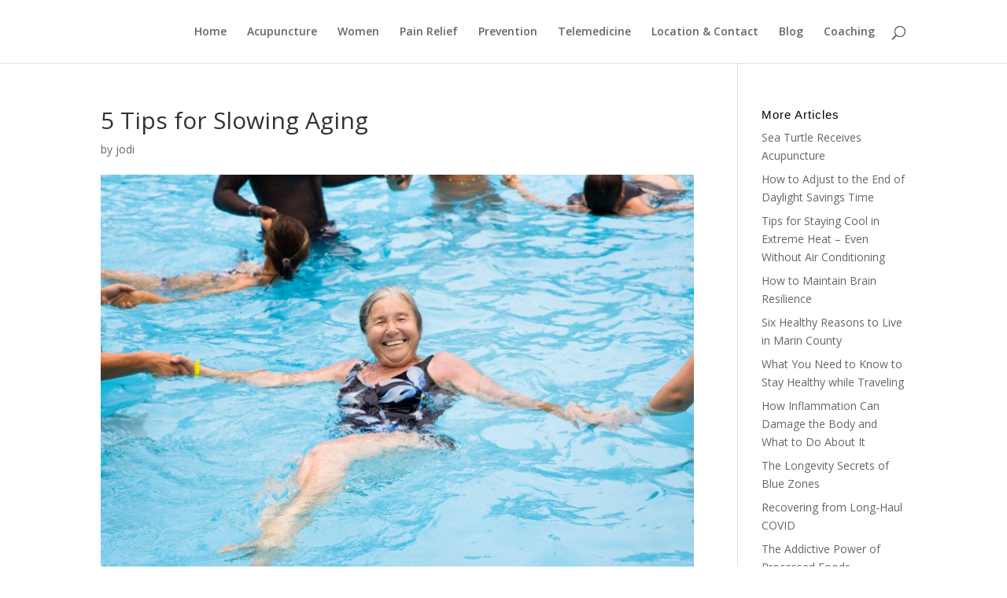

--- FILE ---
content_type: text/html; charset=UTF-8
request_url: https://jodiweitz.com/5-tips-for-slowing-aging/
body_size: 16607
content:
<!DOCTYPE html>
<html lang="en-US">
<head>
	<meta charset="UTF-8" />
<meta http-equiv="X-UA-Compatible" content="IE=edge">
	<link rel="pingback" href="https://jodiweitz.com/xmlrpc.php" />

	<script type="text/javascript">
		document.documentElement.className = 'js';
	</script>

	<meta name='robots' content='index, follow, max-image-preview:large, max-snippet:-1, max-video-preview:-1' />
	<style>img:is([sizes="auto" i], [sizes^="auto," i]) { contain-intrinsic-size: 3000px 1500px }</style>
	
	<!-- This site is optimized with the Yoast SEO plugin v26.7 - https://yoast.com/wordpress/plugins/seo/ -->
	<title>5 Tips for Slowing Aging - Jodi Weitz Acupuncture</title>
	<link rel="canonical" href="https://jodiweitz.com/5-tips-for-slowing-aging/" />
	<meta property="og:locale" content="en_US" />
	<meta property="og:type" content="article" />
	<meta property="og:title" content="5 Tips for Slowing Aging - Jodi Weitz Acupuncture" />
	<meta property="og:description" content="Aging is always challenging in any society. The body and mind change in different ways that may not always be comfortable. We move more with more caution and may tire more easily. But there are ways to counteract aging. Here are five ways that you can slow aging and make the later years in life [&hellip;]" />
	<meta property="og:url" content="https://jodiweitz.com/5-tips-for-slowing-aging/" />
	<meta property="og:site_name" content="Jodi Weitz Acupuncture" />
	<meta property="article:published_time" content="2019-02-01T11:45:26+00:00" />
	<meta property="article:modified_time" content="2020-03-09T18:00:10+00:00" />
	<meta property="og:image" content="https://jodiweitz.com/wp-content/uploads/2019/05/Senior-in-water.jpg" />
	<meta property="og:image:width" content="758" />
	<meta property="og:image:height" content="633" />
	<meta property="og:image:type" content="image/jpeg" />
	<meta name="author" content="jodi" />
	<meta name="twitter:label1" content="Written by" />
	<meta name="twitter:data1" content="jodi" />
	<meta name="twitter:label2" content="Est. reading time" />
	<meta name="twitter:data2" content="5 minutes" />
	<script type="application/ld+json" class="yoast-schema-graph">{"@context":"https://schema.org","@graph":[{"@type":"Article","@id":"https://jodiweitz.com/5-tips-for-slowing-aging/#article","isPartOf":{"@id":"https://jodiweitz.com/5-tips-for-slowing-aging/"},"author":{"name":"jodi","@id":"https://jodiweitz.com/#/schema/person/02034f1bd1c9e48a0ad06d0b5f494824"},"headline":"5 Tips for Slowing Aging","datePublished":"2019-02-01T11:45:26+00:00","dateModified":"2020-03-09T18:00:10+00:00","mainEntityOfPage":{"@id":"https://jodiweitz.com/5-tips-for-slowing-aging/"},"wordCount":912,"image":{"@id":"https://jodiweitz.com/5-tips-for-slowing-aging/#primaryimage"},"thumbnailUrl":"https://jodiweitz.com/wp-content/uploads/2019/05/Senior-in-water.jpg","keywords":["anti-aging","health","slowing aging","staying young"],"articleSection":["Alternative Medicine","Health Tips"],"inLanguage":"en-US"},{"@type":"WebPage","@id":"https://jodiweitz.com/5-tips-for-slowing-aging/","url":"https://jodiweitz.com/5-tips-for-slowing-aging/","name":"5 Tips for Slowing Aging - Jodi Weitz Acupuncture","isPartOf":{"@id":"https://jodiweitz.com/#website"},"primaryImageOfPage":{"@id":"https://jodiweitz.com/5-tips-for-slowing-aging/#primaryimage"},"image":{"@id":"https://jodiweitz.com/5-tips-for-slowing-aging/#primaryimage"},"thumbnailUrl":"https://jodiweitz.com/wp-content/uploads/2019/05/Senior-in-water.jpg","datePublished":"2019-02-01T11:45:26+00:00","dateModified":"2020-03-09T18:00:10+00:00","author":{"@id":"https://jodiweitz.com/#/schema/person/02034f1bd1c9e48a0ad06d0b5f494824"},"breadcrumb":{"@id":"https://jodiweitz.com/5-tips-for-slowing-aging/#breadcrumb"},"inLanguage":"en-US","potentialAction":[{"@type":"ReadAction","target":["https://jodiweitz.com/5-tips-for-slowing-aging/"]}]},{"@type":"ImageObject","inLanguage":"en-US","@id":"https://jodiweitz.com/5-tips-for-slowing-aging/#primaryimage","url":"https://jodiweitz.com/wp-content/uploads/2019/05/Senior-in-water.jpg","contentUrl":"https://jodiweitz.com/wp-content/uploads/2019/05/Senior-in-water.jpg","width":758,"height":633},{"@type":"BreadcrumbList","@id":"https://jodiweitz.com/5-tips-for-slowing-aging/#breadcrumb","itemListElement":[{"@type":"ListItem","position":1,"name":"Home","item":"https://jodiweitz.com/"},{"@type":"ListItem","position":2,"name":"5 Tips for Slowing Aging"}]},{"@type":"WebSite","@id":"https://jodiweitz.com/#website","url":"https://jodiweitz.com/","name":"Jodi Weitz Acupuncture","description":"A Modern Approach to Ancient Chinese Medicine","potentialAction":[{"@type":"SearchAction","target":{"@type":"EntryPoint","urlTemplate":"https://jodiweitz.com/?s={search_term_string}"},"query-input":{"@type":"PropertyValueSpecification","valueRequired":true,"valueName":"search_term_string"}}],"inLanguage":"en-US"},{"@type":"Person","@id":"https://jodiweitz.com/#/schema/person/02034f1bd1c9e48a0ad06d0b5f494824","name":"jodi","image":{"@type":"ImageObject","inLanguage":"en-US","@id":"https://jodiweitz.com/#/schema/person/image/","url":"https://secure.gravatar.com/avatar/4eba4aeb369b35287e1587b5c5216480?s=96&d=blank&r=g","contentUrl":"https://secure.gravatar.com/avatar/4eba4aeb369b35287e1587b5c5216480?s=96&d=blank&r=g","caption":"jodi"},"sameAs":["https://jodiweitz.com"],"url":"https://jodiweitz.com/author/jodi/"}]}</script>
	<!-- / Yoast SEO plugin. -->


<link rel='dns-prefetch' href='//fonts.googleapis.com' />
<link rel="alternate" type="application/rss+xml" title="Jodi Weitz Acupuncture &raquo; Feed" href="https://jodiweitz.com/feed/" />
		<!-- This site uses the Google Analytics by MonsterInsights plugin v9.11.1 - Using Analytics tracking - https://www.monsterinsights.com/ -->
							<script src="//www.googletagmanager.com/gtag/js?id=G-SW7DCGF72G"  data-cfasync="false" data-wpfc-render="false" type="text/javascript" async></script>
			<script data-cfasync="false" data-wpfc-render="false" type="text/javascript">
				var mi_version = '9.11.1';
				var mi_track_user = true;
				var mi_no_track_reason = '';
								var MonsterInsightsDefaultLocations = {"page_location":"https:\/\/jodiweitz.com\/5-tips-for-slowing-aging\/"};
								if ( typeof MonsterInsightsPrivacyGuardFilter === 'function' ) {
					var MonsterInsightsLocations = (typeof MonsterInsightsExcludeQuery === 'object') ? MonsterInsightsPrivacyGuardFilter( MonsterInsightsExcludeQuery ) : MonsterInsightsPrivacyGuardFilter( MonsterInsightsDefaultLocations );
				} else {
					var MonsterInsightsLocations = (typeof MonsterInsightsExcludeQuery === 'object') ? MonsterInsightsExcludeQuery : MonsterInsightsDefaultLocations;
				}

								var disableStrs = [
										'ga-disable-G-SW7DCGF72G',
									];

				/* Function to detect opted out users */
				function __gtagTrackerIsOptedOut() {
					for (var index = 0; index < disableStrs.length; index++) {
						if (document.cookie.indexOf(disableStrs[index] + '=true') > -1) {
							return true;
						}
					}

					return false;
				}

				/* Disable tracking if the opt-out cookie exists. */
				if (__gtagTrackerIsOptedOut()) {
					for (var index = 0; index < disableStrs.length; index++) {
						window[disableStrs[index]] = true;
					}
				}

				/* Opt-out function */
				function __gtagTrackerOptout() {
					for (var index = 0; index < disableStrs.length; index++) {
						document.cookie = disableStrs[index] + '=true; expires=Thu, 31 Dec 2099 23:59:59 UTC; path=/';
						window[disableStrs[index]] = true;
					}
				}

				if ('undefined' === typeof gaOptout) {
					function gaOptout() {
						__gtagTrackerOptout();
					}
				}
								window.dataLayer = window.dataLayer || [];

				window.MonsterInsightsDualTracker = {
					helpers: {},
					trackers: {},
				};
				if (mi_track_user) {
					function __gtagDataLayer() {
						dataLayer.push(arguments);
					}

					function __gtagTracker(type, name, parameters) {
						if (!parameters) {
							parameters = {};
						}

						if (parameters.send_to) {
							__gtagDataLayer.apply(null, arguments);
							return;
						}

						if (type === 'event') {
														parameters.send_to = monsterinsights_frontend.v4_id;
							var hookName = name;
							if (typeof parameters['event_category'] !== 'undefined') {
								hookName = parameters['event_category'] + ':' + name;
							}

							if (typeof MonsterInsightsDualTracker.trackers[hookName] !== 'undefined') {
								MonsterInsightsDualTracker.trackers[hookName](parameters);
							} else {
								__gtagDataLayer('event', name, parameters);
							}
							
						} else {
							__gtagDataLayer.apply(null, arguments);
						}
					}

					__gtagTracker('js', new Date());
					__gtagTracker('set', {
						'developer_id.dZGIzZG': true,
											});
					if ( MonsterInsightsLocations.page_location ) {
						__gtagTracker('set', MonsterInsightsLocations);
					}
										__gtagTracker('config', 'G-SW7DCGF72G', {"allow_anchor":"true","forceSSL":"true","page_path":location.pathname + location.search + location.hash} );
										window.gtag = __gtagTracker;										(function () {
						/* https://developers.google.com/analytics/devguides/collection/analyticsjs/ */
						/* ga and __gaTracker compatibility shim. */
						var noopfn = function () {
							return null;
						};
						var newtracker = function () {
							return new Tracker();
						};
						var Tracker = function () {
							return null;
						};
						var p = Tracker.prototype;
						p.get = noopfn;
						p.set = noopfn;
						p.send = function () {
							var args = Array.prototype.slice.call(arguments);
							args.unshift('send');
							__gaTracker.apply(null, args);
						};
						var __gaTracker = function () {
							var len = arguments.length;
							if (len === 0) {
								return;
							}
							var f = arguments[len - 1];
							if (typeof f !== 'object' || f === null || typeof f.hitCallback !== 'function') {
								if ('send' === arguments[0]) {
									var hitConverted, hitObject = false, action;
									if ('event' === arguments[1]) {
										if ('undefined' !== typeof arguments[3]) {
											hitObject = {
												'eventAction': arguments[3],
												'eventCategory': arguments[2],
												'eventLabel': arguments[4],
												'value': arguments[5] ? arguments[5] : 1,
											}
										}
									}
									if ('pageview' === arguments[1]) {
										if ('undefined' !== typeof arguments[2]) {
											hitObject = {
												'eventAction': 'page_view',
												'page_path': arguments[2],
											}
										}
									}
									if (typeof arguments[2] === 'object') {
										hitObject = arguments[2];
									}
									if (typeof arguments[5] === 'object') {
										Object.assign(hitObject, arguments[5]);
									}
									if ('undefined' !== typeof arguments[1].hitType) {
										hitObject = arguments[1];
										if ('pageview' === hitObject.hitType) {
											hitObject.eventAction = 'page_view';
										}
									}
									if (hitObject) {
										action = 'timing' === arguments[1].hitType ? 'timing_complete' : hitObject.eventAction;
										hitConverted = mapArgs(hitObject);
										__gtagTracker('event', action, hitConverted);
									}
								}
								return;
							}

							function mapArgs(args) {
								var arg, hit = {};
								var gaMap = {
									'eventCategory': 'event_category',
									'eventAction': 'event_action',
									'eventLabel': 'event_label',
									'eventValue': 'event_value',
									'nonInteraction': 'non_interaction',
									'timingCategory': 'event_category',
									'timingVar': 'name',
									'timingValue': 'value',
									'timingLabel': 'event_label',
									'page': 'page_path',
									'location': 'page_location',
									'title': 'page_title',
									'referrer' : 'page_referrer',
								};
								for (arg in args) {
																		if (!(!args.hasOwnProperty(arg) || !gaMap.hasOwnProperty(arg))) {
										hit[gaMap[arg]] = args[arg];
									} else {
										hit[arg] = args[arg];
									}
								}
								return hit;
							}

							try {
								f.hitCallback();
							} catch (ex) {
							}
						};
						__gaTracker.create = newtracker;
						__gaTracker.getByName = newtracker;
						__gaTracker.getAll = function () {
							return [];
						};
						__gaTracker.remove = noopfn;
						__gaTracker.loaded = true;
						window['__gaTracker'] = __gaTracker;
					})();
									} else {
										console.log("");
					(function () {
						function __gtagTracker() {
							return null;
						}

						window['__gtagTracker'] = __gtagTracker;
						window['gtag'] = __gtagTracker;
					})();
									}
			</script>
							<!-- / Google Analytics by MonsterInsights -->
		<script type="text/javascript">
/* <![CDATA[ */
window._wpemojiSettings = {"baseUrl":"https:\/\/s.w.org\/images\/core\/emoji\/15.0.3\/72x72\/","ext":".png","svgUrl":"https:\/\/s.w.org\/images\/core\/emoji\/15.0.3\/svg\/","svgExt":".svg","source":{"concatemoji":"https:\/\/jodiweitz.com\/wp-includes\/js\/wp-emoji-release.min.js?ver=2b7f18f1714f3454bbc7383374220827"}};
/*! This file is auto-generated */
!function(i,n){var o,s,e;function c(e){try{var t={supportTests:e,timestamp:(new Date).valueOf()};sessionStorage.setItem(o,JSON.stringify(t))}catch(e){}}function p(e,t,n){e.clearRect(0,0,e.canvas.width,e.canvas.height),e.fillText(t,0,0);var t=new Uint32Array(e.getImageData(0,0,e.canvas.width,e.canvas.height).data),r=(e.clearRect(0,0,e.canvas.width,e.canvas.height),e.fillText(n,0,0),new Uint32Array(e.getImageData(0,0,e.canvas.width,e.canvas.height).data));return t.every(function(e,t){return e===r[t]})}function u(e,t,n){switch(t){case"flag":return n(e,"\ud83c\udff3\ufe0f\u200d\u26a7\ufe0f","\ud83c\udff3\ufe0f\u200b\u26a7\ufe0f")?!1:!n(e,"\ud83c\uddfa\ud83c\uddf3","\ud83c\uddfa\u200b\ud83c\uddf3")&&!n(e,"\ud83c\udff4\udb40\udc67\udb40\udc62\udb40\udc65\udb40\udc6e\udb40\udc67\udb40\udc7f","\ud83c\udff4\u200b\udb40\udc67\u200b\udb40\udc62\u200b\udb40\udc65\u200b\udb40\udc6e\u200b\udb40\udc67\u200b\udb40\udc7f");case"emoji":return!n(e,"\ud83d\udc26\u200d\u2b1b","\ud83d\udc26\u200b\u2b1b")}return!1}function f(e,t,n){var r="undefined"!=typeof WorkerGlobalScope&&self instanceof WorkerGlobalScope?new OffscreenCanvas(300,150):i.createElement("canvas"),a=r.getContext("2d",{willReadFrequently:!0}),o=(a.textBaseline="top",a.font="600 32px Arial",{});return e.forEach(function(e){o[e]=t(a,e,n)}),o}function t(e){var t=i.createElement("script");t.src=e,t.defer=!0,i.head.appendChild(t)}"undefined"!=typeof Promise&&(o="wpEmojiSettingsSupports",s=["flag","emoji"],n.supports={everything:!0,everythingExceptFlag:!0},e=new Promise(function(e){i.addEventListener("DOMContentLoaded",e,{once:!0})}),new Promise(function(t){var n=function(){try{var e=JSON.parse(sessionStorage.getItem(o));if("object"==typeof e&&"number"==typeof e.timestamp&&(new Date).valueOf()<e.timestamp+604800&&"object"==typeof e.supportTests)return e.supportTests}catch(e){}return null}();if(!n){if("undefined"!=typeof Worker&&"undefined"!=typeof OffscreenCanvas&&"undefined"!=typeof URL&&URL.createObjectURL&&"undefined"!=typeof Blob)try{var e="postMessage("+f.toString()+"("+[JSON.stringify(s),u.toString(),p.toString()].join(",")+"));",r=new Blob([e],{type:"text/javascript"}),a=new Worker(URL.createObjectURL(r),{name:"wpTestEmojiSupports"});return void(a.onmessage=function(e){c(n=e.data),a.terminate(),t(n)})}catch(e){}c(n=f(s,u,p))}t(n)}).then(function(e){for(var t in e)n.supports[t]=e[t],n.supports.everything=n.supports.everything&&n.supports[t],"flag"!==t&&(n.supports.everythingExceptFlag=n.supports.everythingExceptFlag&&n.supports[t]);n.supports.everythingExceptFlag=n.supports.everythingExceptFlag&&!n.supports.flag,n.DOMReady=!1,n.readyCallback=function(){n.DOMReady=!0}}).then(function(){return e}).then(function(){var e;n.supports.everything||(n.readyCallback(),(e=n.source||{}).concatemoji?t(e.concatemoji):e.wpemoji&&e.twemoji&&(t(e.twemoji),t(e.wpemoji)))}))}((window,document),window._wpemojiSettings);
/* ]]> */
</script>
<meta content="Divi v.4.6.1" name="generator"/><style id='wp-emoji-styles-inline-css' type='text/css'>

	img.wp-smiley, img.emoji {
		display: inline !important;
		border: none !important;
		box-shadow: none !important;
		height: 1em !important;
		width: 1em !important;
		margin: 0 0.07em !important;
		vertical-align: -0.1em !important;
		background: none !important;
		padding: 0 !important;
	}
</style>
<link rel='stylesheet' id='wp-block-library-css' href='https://jodiweitz.com/wp-includes/css/dist/block-library/style.min.css?ver=2b7f18f1714f3454bbc7383374220827' type='text/css' media='all' />
<style id='classic-theme-styles-inline-css' type='text/css'>
/*! This file is auto-generated */
.wp-block-button__link{color:#fff;background-color:#32373c;border-radius:9999px;box-shadow:none;text-decoration:none;padding:calc(.667em + 2px) calc(1.333em + 2px);font-size:1.125em}.wp-block-file__button{background:#32373c;color:#fff;text-decoration:none}
</style>
<style id='global-styles-inline-css' type='text/css'>
:root{--wp--preset--aspect-ratio--square: 1;--wp--preset--aspect-ratio--4-3: 4/3;--wp--preset--aspect-ratio--3-4: 3/4;--wp--preset--aspect-ratio--3-2: 3/2;--wp--preset--aspect-ratio--2-3: 2/3;--wp--preset--aspect-ratio--16-9: 16/9;--wp--preset--aspect-ratio--9-16: 9/16;--wp--preset--color--black: #000000;--wp--preset--color--cyan-bluish-gray: #abb8c3;--wp--preset--color--white: #ffffff;--wp--preset--color--pale-pink: #f78da7;--wp--preset--color--vivid-red: #cf2e2e;--wp--preset--color--luminous-vivid-orange: #ff6900;--wp--preset--color--luminous-vivid-amber: #fcb900;--wp--preset--color--light-green-cyan: #7bdcb5;--wp--preset--color--vivid-green-cyan: #00d084;--wp--preset--color--pale-cyan-blue: #8ed1fc;--wp--preset--color--vivid-cyan-blue: #0693e3;--wp--preset--color--vivid-purple: #9b51e0;--wp--preset--gradient--vivid-cyan-blue-to-vivid-purple: linear-gradient(135deg,rgba(6,147,227,1) 0%,rgb(155,81,224) 100%);--wp--preset--gradient--light-green-cyan-to-vivid-green-cyan: linear-gradient(135deg,rgb(122,220,180) 0%,rgb(0,208,130) 100%);--wp--preset--gradient--luminous-vivid-amber-to-luminous-vivid-orange: linear-gradient(135deg,rgba(252,185,0,1) 0%,rgba(255,105,0,1) 100%);--wp--preset--gradient--luminous-vivid-orange-to-vivid-red: linear-gradient(135deg,rgba(255,105,0,1) 0%,rgb(207,46,46) 100%);--wp--preset--gradient--very-light-gray-to-cyan-bluish-gray: linear-gradient(135deg,rgb(238,238,238) 0%,rgb(169,184,195) 100%);--wp--preset--gradient--cool-to-warm-spectrum: linear-gradient(135deg,rgb(74,234,220) 0%,rgb(151,120,209) 20%,rgb(207,42,186) 40%,rgb(238,44,130) 60%,rgb(251,105,98) 80%,rgb(254,248,76) 100%);--wp--preset--gradient--blush-light-purple: linear-gradient(135deg,rgb(255,206,236) 0%,rgb(152,150,240) 100%);--wp--preset--gradient--blush-bordeaux: linear-gradient(135deg,rgb(254,205,165) 0%,rgb(254,45,45) 50%,rgb(107,0,62) 100%);--wp--preset--gradient--luminous-dusk: linear-gradient(135deg,rgb(255,203,112) 0%,rgb(199,81,192) 50%,rgb(65,88,208) 100%);--wp--preset--gradient--pale-ocean: linear-gradient(135deg,rgb(255,245,203) 0%,rgb(182,227,212) 50%,rgb(51,167,181) 100%);--wp--preset--gradient--electric-grass: linear-gradient(135deg,rgb(202,248,128) 0%,rgb(113,206,126) 100%);--wp--preset--gradient--midnight: linear-gradient(135deg,rgb(2,3,129) 0%,rgb(40,116,252) 100%);--wp--preset--font-size--small: 13px;--wp--preset--font-size--medium: 20px;--wp--preset--font-size--large: 36px;--wp--preset--font-size--x-large: 42px;--wp--preset--spacing--20: 0.44rem;--wp--preset--spacing--30: 0.67rem;--wp--preset--spacing--40: 1rem;--wp--preset--spacing--50: 1.5rem;--wp--preset--spacing--60: 2.25rem;--wp--preset--spacing--70: 3.38rem;--wp--preset--spacing--80: 5.06rem;--wp--preset--shadow--natural: 6px 6px 9px rgba(0, 0, 0, 0.2);--wp--preset--shadow--deep: 12px 12px 50px rgba(0, 0, 0, 0.4);--wp--preset--shadow--sharp: 6px 6px 0px rgba(0, 0, 0, 0.2);--wp--preset--shadow--outlined: 6px 6px 0px -3px rgba(255, 255, 255, 1), 6px 6px rgba(0, 0, 0, 1);--wp--preset--shadow--crisp: 6px 6px 0px rgba(0, 0, 0, 1);}:where(.is-layout-flex){gap: 0.5em;}:where(.is-layout-grid){gap: 0.5em;}body .is-layout-flex{display: flex;}.is-layout-flex{flex-wrap: wrap;align-items: center;}.is-layout-flex > :is(*, div){margin: 0;}body .is-layout-grid{display: grid;}.is-layout-grid > :is(*, div){margin: 0;}:where(.wp-block-columns.is-layout-flex){gap: 2em;}:where(.wp-block-columns.is-layout-grid){gap: 2em;}:where(.wp-block-post-template.is-layout-flex){gap: 1.25em;}:where(.wp-block-post-template.is-layout-grid){gap: 1.25em;}.has-black-color{color: var(--wp--preset--color--black) !important;}.has-cyan-bluish-gray-color{color: var(--wp--preset--color--cyan-bluish-gray) !important;}.has-white-color{color: var(--wp--preset--color--white) !important;}.has-pale-pink-color{color: var(--wp--preset--color--pale-pink) !important;}.has-vivid-red-color{color: var(--wp--preset--color--vivid-red) !important;}.has-luminous-vivid-orange-color{color: var(--wp--preset--color--luminous-vivid-orange) !important;}.has-luminous-vivid-amber-color{color: var(--wp--preset--color--luminous-vivid-amber) !important;}.has-light-green-cyan-color{color: var(--wp--preset--color--light-green-cyan) !important;}.has-vivid-green-cyan-color{color: var(--wp--preset--color--vivid-green-cyan) !important;}.has-pale-cyan-blue-color{color: var(--wp--preset--color--pale-cyan-blue) !important;}.has-vivid-cyan-blue-color{color: var(--wp--preset--color--vivid-cyan-blue) !important;}.has-vivid-purple-color{color: var(--wp--preset--color--vivid-purple) !important;}.has-black-background-color{background-color: var(--wp--preset--color--black) !important;}.has-cyan-bluish-gray-background-color{background-color: var(--wp--preset--color--cyan-bluish-gray) !important;}.has-white-background-color{background-color: var(--wp--preset--color--white) !important;}.has-pale-pink-background-color{background-color: var(--wp--preset--color--pale-pink) !important;}.has-vivid-red-background-color{background-color: var(--wp--preset--color--vivid-red) !important;}.has-luminous-vivid-orange-background-color{background-color: var(--wp--preset--color--luminous-vivid-orange) !important;}.has-luminous-vivid-amber-background-color{background-color: var(--wp--preset--color--luminous-vivid-amber) !important;}.has-light-green-cyan-background-color{background-color: var(--wp--preset--color--light-green-cyan) !important;}.has-vivid-green-cyan-background-color{background-color: var(--wp--preset--color--vivid-green-cyan) !important;}.has-pale-cyan-blue-background-color{background-color: var(--wp--preset--color--pale-cyan-blue) !important;}.has-vivid-cyan-blue-background-color{background-color: var(--wp--preset--color--vivid-cyan-blue) !important;}.has-vivid-purple-background-color{background-color: var(--wp--preset--color--vivid-purple) !important;}.has-black-border-color{border-color: var(--wp--preset--color--black) !important;}.has-cyan-bluish-gray-border-color{border-color: var(--wp--preset--color--cyan-bluish-gray) !important;}.has-white-border-color{border-color: var(--wp--preset--color--white) !important;}.has-pale-pink-border-color{border-color: var(--wp--preset--color--pale-pink) !important;}.has-vivid-red-border-color{border-color: var(--wp--preset--color--vivid-red) !important;}.has-luminous-vivid-orange-border-color{border-color: var(--wp--preset--color--luminous-vivid-orange) !important;}.has-luminous-vivid-amber-border-color{border-color: var(--wp--preset--color--luminous-vivid-amber) !important;}.has-light-green-cyan-border-color{border-color: var(--wp--preset--color--light-green-cyan) !important;}.has-vivid-green-cyan-border-color{border-color: var(--wp--preset--color--vivid-green-cyan) !important;}.has-pale-cyan-blue-border-color{border-color: var(--wp--preset--color--pale-cyan-blue) !important;}.has-vivid-cyan-blue-border-color{border-color: var(--wp--preset--color--vivid-cyan-blue) !important;}.has-vivid-purple-border-color{border-color: var(--wp--preset--color--vivid-purple) !important;}.has-vivid-cyan-blue-to-vivid-purple-gradient-background{background: var(--wp--preset--gradient--vivid-cyan-blue-to-vivid-purple) !important;}.has-light-green-cyan-to-vivid-green-cyan-gradient-background{background: var(--wp--preset--gradient--light-green-cyan-to-vivid-green-cyan) !important;}.has-luminous-vivid-amber-to-luminous-vivid-orange-gradient-background{background: var(--wp--preset--gradient--luminous-vivid-amber-to-luminous-vivid-orange) !important;}.has-luminous-vivid-orange-to-vivid-red-gradient-background{background: var(--wp--preset--gradient--luminous-vivid-orange-to-vivid-red) !important;}.has-very-light-gray-to-cyan-bluish-gray-gradient-background{background: var(--wp--preset--gradient--very-light-gray-to-cyan-bluish-gray) !important;}.has-cool-to-warm-spectrum-gradient-background{background: var(--wp--preset--gradient--cool-to-warm-spectrum) !important;}.has-blush-light-purple-gradient-background{background: var(--wp--preset--gradient--blush-light-purple) !important;}.has-blush-bordeaux-gradient-background{background: var(--wp--preset--gradient--blush-bordeaux) !important;}.has-luminous-dusk-gradient-background{background: var(--wp--preset--gradient--luminous-dusk) !important;}.has-pale-ocean-gradient-background{background: var(--wp--preset--gradient--pale-ocean) !important;}.has-electric-grass-gradient-background{background: var(--wp--preset--gradient--electric-grass) !important;}.has-midnight-gradient-background{background: var(--wp--preset--gradient--midnight) !important;}.has-small-font-size{font-size: var(--wp--preset--font-size--small) !important;}.has-medium-font-size{font-size: var(--wp--preset--font-size--medium) !important;}.has-large-font-size{font-size: var(--wp--preset--font-size--large) !important;}.has-x-large-font-size{font-size: var(--wp--preset--font-size--x-large) !important;}
:where(.wp-block-post-template.is-layout-flex){gap: 1.25em;}:where(.wp-block-post-template.is-layout-grid){gap: 1.25em;}
:where(.wp-block-columns.is-layout-flex){gap: 2em;}:where(.wp-block-columns.is-layout-grid){gap: 2em;}
:root :where(.wp-block-pullquote){font-size: 1.5em;line-height: 1.6;}
</style>
<link rel='stylesheet' id='angelleye-paypal-for-divi-css' href='https://jodiweitz.com/wp-content/plugins/angelleye-paypal-for-divi/public/css/angelleye-paypal-for-divi-public.css?ver=2.0.2' type='text/css' media='all' />
<link rel='stylesheet' id='divi-fonts-css' href='https://fonts.googleapis.com/css?family=Open+Sans:300italic,400italic,600italic,700italic,800italic,400,300,600,700,800&#038;subset=latin,latin-ext&#038;display=swap' type='text/css' media='all' />
<link rel='stylesheet' id='divi-style-css' href='https://jodiweitz.com/wp-content/themes/Divi/style.css?ver=4.6.1' type='text/css' media='all' />
<link rel='stylesheet' id='angelleye_paypal_divi-styles-css' href='https://jodiweitz.com/wp-content/plugins/angelleye-paypal-for-divi/styles/style.min.css?ver=1.0.0' type='text/css' media='all' />
<link rel='stylesheet' id='dashicons-css' href='https://jodiweitz.com/wp-includes/css/dashicons.min.css?ver=2b7f18f1714f3454bbc7383374220827' type='text/css' media='all' />
<script type="text/javascript" src="https://jodiweitz.com/wp-content/plugins/google-analytics-for-wordpress/assets/js/frontend-gtag.min.js?ver=9.11.1" id="monsterinsights-frontend-script-js" async="async" data-wp-strategy="async"></script>
<script data-cfasync="false" data-wpfc-render="false" type="text/javascript" id='monsterinsights-frontend-script-js-extra'>/* <![CDATA[ */
var monsterinsights_frontend = {"js_events_tracking":"true","download_extensions":"doc,pdf,ppt,zip,xls,docx,pptx,xlsx","inbound_paths":"[]","home_url":"https:\/\/jodiweitz.com","hash_tracking":"true","v4_id":"G-SW7DCGF72G"};/* ]]> */
</script>
<script type="text/javascript" src="https://jodiweitz.com/wp-includes/js/jquery/jquery.min.js?ver=3.7.1" id="jquery-core-js"></script>
<script type="text/javascript" src="https://jodiweitz.com/wp-includes/js/jquery/jquery-migrate.min.js?ver=3.4.1" id="jquery-migrate-js"></script>
<script type="text/javascript" src="https://jodiweitz.com/wp-content/plugins/angelleye-paypal-for-divi/public/js/angelleye-paypal-for-divi-public.js?ver=2.0.2" id="angelleye-paypal-for-divi-js"></script>
<script type="text/javascript" src="https://jodiweitz.com/wp-content/themes/Divi/core/admin/js/es6-promise.auto.min.js?ver=2b7f18f1714f3454bbc7383374220827" id="es6-promise-js"></script>
<script type="text/javascript" id="et-core-api-spam-recaptcha-js-extra">
/* <![CDATA[ */
var et_core_api_spam_recaptcha = {"site_key":"","page_action":{"action":"5_tips_for_slowing_aging"}};
/* ]]> */
</script>
<script type="text/javascript" src="https://jodiweitz.com/wp-content/themes/Divi/core/admin/js/recaptcha.js?ver=2b7f18f1714f3454bbc7383374220827" id="et-core-api-spam-recaptcha-js"></script>
<link rel="https://api.w.org/" href="https://jodiweitz.com/wp-json/" /><link rel="alternate" title="JSON" type="application/json" href="https://jodiweitz.com/wp-json/wp/v2/posts/2659" /><link rel="EditURI" type="application/rsd+xml" title="RSD" href="https://jodiweitz.com/xmlrpc.php?rsd" />

<link rel='shortlink' href='https://jodiweitz.com/?p=2659' />
<link rel="alternate" title="oEmbed (JSON)" type="application/json+oembed" href="https://jodiweitz.com/wp-json/oembed/1.0/embed?url=https%3A%2F%2Fjodiweitz.com%2F5-tips-for-slowing-aging%2F" />
<link rel="alternate" title="oEmbed (XML)" type="text/xml+oembed" href="https://jodiweitz.com/wp-json/oembed/1.0/embed?url=https%3A%2F%2Fjodiweitz.com%2F5-tips-for-slowing-aging%2F&#038;format=xml" />
<meta name="viewport" content="width=device-width, initial-scale=1.0, maximum-scale=1.0, user-scalable=0" /><link rel="icon" href="https://jodiweitz.com/wp-content/uploads/2024/05/cropped-AcLogo-32x32.jpg" sizes="32x32" />
<link rel="icon" href="https://jodiweitz.com/wp-content/uploads/2024/05/cropped-AcLogo-192x192.jpg" sizes="192x192" />
<link rel="apple-touch-icon" href="https://jodiweitz.com/wp-content/uploads/2024/05/cropped-AcLogo-180x180.jpg" />
<meta name="msapplication-TileImage" content="https://jodiweitz.com/wp-content/uploads/2024/05/cropped-AcLogo-270x270.jpg" />
<style id="et-divi-customizer-global-cached-inline-styles">.woocommerce #respond input#submit,.woocommerce-page #respond input#submit,.woocommerce #content input.button,.woocommerce-page #content input.button,.woocommerce-message,.woocommerce-error,.woocommerce-info{background:#2EA3F2!important}#et_search_icon:hover,.mobile_menu_bar:before,.mobile_menu_bar:after,.et_toggle_slide_menu:after,.et-social-icon a:hover,.et_pb_sum,.et_pb_pricing li a,.et_pb_pricing_table_button,.et_overlay:before,.entry-summary p.price ins,.woocommerce div.product span.price,.woocommerce-page div.product span.price,.woocommerce #content div.product span.price,.woocommerce-page #content div.product span.price,.woocommerce div.product p.price,.woocommerce-page div.product p.price,.woocommerce #content div.product p.price,.woocommerce-page #content div.product p.price,.et_pb_member_social_links a:hover,.woocommerce .star-rating span:before,.woocommerce-page .star-rating span:before,.et_pb_widget li a:hover,.et_pb_filterable_portfolio .et_pb_portfolio_filters li a.active,.et_pb_filterable_portfolio .et_pb_portofolio_pagination ul li a.active,.et_pb_gallery .et_pb_gallery_pagination ul li a.active,.wp-pagenavi span.current,.wp-pagenavi a:hover,.nav-single a,.tagged_as a,.posted_in a{color:#2EA3F2}.et_pb_contact_submit,.et_password_protected_form .et_submit_button,.et_pb_bg_layout_light .et_pb_newsletter_button,.comment-reply-link,.form-submit .et_pb_button,.et_pb_bg_layout_light .et_pb_promo_button,.et_pb_bg_layout_light .et_pb_more_button,.woocommerce a.button.alt,.woocommerce-page a.button.alt,.woocommerce button.button.alt,.woocommerce button.button.alt.disabled,.woocommerce-page button.button.alt,.woocommerce-page button.button.alt.disabled,.woocommerce input.button.alt,.woocommerce-page input.button.alt,.woocommerce #respond input#submit.alt,.woocommerce-page #respond input#submit.alt,.woocommerce #content input.button.alt,.woocommerce-page #content input.button.alt,.woocommerce a.button,.woocommerce-page a.button,.woocommerce button.button,.woocommerce-page button.button,.woocommerce input.button,.woocommerce-page input.button,.et_pb_contact p input[type="checkbox"]:checked+label i:before,.et_pb_bg_layout_light.et_pb_module.et_pb_button{color:#2EA3F2}.footer-widget h4{color:#2EA3F2}.et-search-form,.nav li ul,.et_mobile_menu,.footer-widget li:before,.et_pb_pricing li:before,blockquote{border-color:#2EA3F2}.et_pb_counter_amount,.et_pb_featured_table .et_pb_pricing_heading,.et_quote_content,.et_link_content,.et_audio_content,.et_pb_post_slider.et_pb_bg_layout_dark,.et_slide_in_menu_container,.et_pb_contact p input[type="radio"]:checked+label i:before{background-color:#2EA3F2}a{color:#2EA3F2}#top-header,#et-secondary-nav li ul{background-color:#2EA3F2}#top-header,#top-header a{color:rgba(0,0,0,0.7)}.et_header_style_centered .mobile_nav .select_page,.et_header_style_split .mobile_nav .select_page,.et_nav_text_color_light #top-menu>li>a,.et_nav_text_color_dark #top-menu>li>a,#top-menu a,.et_mobile_menu li a,.et_nav_text_color_light .et_mobile_menu li a,.et_nav_text_color_dark .et_mobile_menu li a,#et_search_icon:before,.et_search_form_container input,span.et_close_search_field:after,#et-top-navigation .et-cart-info{color:#666666}.et_search_form_container input::-moz-placeholder{color:#666666}.et_search_form_container input::-webkit-input-placeholder{color:#666666}.et_search_form_container input:-ms-input-placeholder{color:#666666}#top-menu li.current-menu-ancestor>a,#top-menu li.current-menu-item>a,.et_color_scheme_red #top-menu li.current-menu-ancestor>a,.et_color_scheme_red #top-menu li.current-menu-item>a,.et_color_scheme_pink #top-menu li.current-menu-ancestor>a,.et_color_scheme_pink #top-menu li.current-menu-item>a,.et_color_scheme_orange #top-menu li.current-menu-ancestor>a,.et_color_scheme_orange #top-menu li.current-menu-item>a,.et_color_scheme_green #top-menu li.current-menu-ancestor>a,.et_color_scheme_green #top-menu li.current-menu-item>a{color:#2EA3F2}#main-footer{background-color:#ffffff}#footer-widgets .footer-widget a,#footer-widgets .footer-widget li a,#footer-widgets .footer-widget li a:hover{color:#ffffff}.footer-widget{color:#ffffff}#main-footer .footer-widget h4{color:#606060}.footer-widget li:before{border-color:#000000}#footer-info{font-size:10px}#footer-bottom .et-social-icon a{font-size:10px}.et_slide_in_menu_container,.et_slide_in_menu_container .et-search-field{letter-spacing:px}.et_slide_in_menu_container .et-search-field::-moz-placeholder{letter-spacing:px}.et_slide_in_menu_container .et-search-field::-webkit-input-placeholder{letter-spacing:px}.et_slide_in_menu_container .et-search-field:-ms-input-placeholder{letter-spacing:px}@media only screen and (min-width:981px){.footer-widget h4{font-size:13px}.et-fixed-header#top-header,.et-fixed-header#top-header #et-secondary-nav li ul{background-color:#2EA3F2}.et-fixed-header #top-menu a,.et-fixed-header #et_search_icon:before,.et-fixed-header #et_top_search .et-search-form input,.et-fixed-header .et_search_form_container input,.et-fixed-header .et_close_search_field:after,.et-fixed-header #et-top-navigation .et-cart-info{color:#666666!important}.et-fixed-header .et_search_form_container input::-moz-placeholder{color:#666666!important}.et-fixed-header .et_search_form_container input::-webkit-input-placeholder{color:#666666!important}.et-fixed-header .et_search_form_container input:-ms-input-placeholder{color:#666666!important}.et-fixed-header #top-menu li.current-menu-ancestor>a,.et-fixed-header #top-menu li.current-menu-item>a{color:#2EA3F2!important}.et-fixed-header#top-header a{color:rgba(0,0,0,0.7)}}@media only screen and (min-width:1350px){.et_pb_row{padding:27px 0}.et_pb_section{padding:54px 0}.single.et_pb_pagebuilder_layout.et_full_width_page .et_post_meta_wrapper{padding-top:81px}.et_pb_fullwidth_section{padding:0}}#logo{display:none!important}h4{color:black!important;font-size:15px!important;letter-spacing:1px!important;font-family:arial!important;</style></head>
<body class="post-template-default single single-post postid-2659 single-format-standard et_pb_button_helper_class et_fixed_nav et_show_nav et_primary_nav_dropdown_animation_fade et_secondary_nav_dropdown_animation_fade et_header_style_left et_pb_footer_columns4 et_cover_background et_pb_gutter osx et_pb_gutters3 et_right_sidebar et_divi_theme et-db et_minified_js et_minified_css">
	<div id="page-container">

	
	
			<header id="main-header" data-height-onload="66">
			<div class="container clearfix et_menu_container">
							<div class="logo_container">
					<span class="logo_helper"></span>
					<a href="https://jodiweitz.com/">
						<img src="https://jodiweitz.com/wp-content/uploads/2024/05/AcLogo.jpg" alt="Jodi Weitz Acupuncture" id="logo" data-height-percentage="54" />
					</a>
				</div>
							<div id="et-top-navigation" data-height="66" data-fixed-height="40">
											<nav id="top-menu-nav">
						<ul id="top-menu" class="nav"><li id="menu-item-1659" class="menu-item menu-item-type-custom menu-item-object-custom menu-item-home menu-item-1659"><a href="https://jodiweitz.com">Home</a></li>
<li id="menu-item-1674" class="menu-item menu-item-type-post_type menu-item-object-page menu-item-1674"><a href="https://jodiweitz.com/acupuncture-services-2/">Acupuncture</a></li>
<li id="menu-item-1661" class="menu-item menu-item-type-post_type menu-item-object-page menu-item-1661"><a href="https://jodiweitz.com/women/">Women</a></li>
<li id="menu-item-1662" class="menu-item menu-item-type-post_type menu-item-object-page menu-item-1662"><a href="https://jodiweitz.com/pain-relief/">Pain Relief</a></li>
<li id="menu-item-1726" class="menu-item menu-item-type-post_type menu-item-object-page menu-item-1726"><a href="https://jodiweitz.com/prevent-illness/">Prevention</a></li>
<li id="menu-item-2750" class="menu-item menu-item-type-post_type menu-item-object-page menu-item-2750"><a href="https://jodiweitz.com/telemedicine/">Telemedicine</a></li>
<li id="menu-item-1664" class="menu-item menu-item-type-post_type menu-item-object-page menu-item-1664"><a href="https://jodiweitz.com/location/">Location &#038; Contact</a></li>
<li id="menu-item-2696" class="menu-item menu-item-type-post_type menu-item-object-page menu-item-2696"><a href="https://jodiweitz.com/health-posts/">Blog</a></li>
<li id="menu-item-2634" class="menu-item menu-item-type-custom menu-item-object-custom menu-item-2634"><a target="_blank" href="https://jodiweitzcoaching.com">Coaching</a></li>
</ul>						</nav>
					
					
					
										<div id="et_top_search">
						<span id="et_search_icon"></span>
					</div>
					
					<div id="et_mobile_nav_menu">
				<div class="mobile_nav closed">
					<span class="select_page">Select Page</span>
					<span class="mobile_menu_bar mobile_menu_bar_toggle"></span>
				</div>
			</div>				</div> <!-- #et-top-navigation -->
			</div> <!-- .container -->
			<div class="et_search_outer">
				<div class="container et_search_form_container">
					<form role="search" method="get" class="et-search-form" action="https://jodiweitz.com/">
					<input type="search" class="et-search-field" placeholder="Search &hellip;" value="" name="s" title="Search for:" />					</form>
					<span class="et_close_search_field"></span>
				</div>
			</div>
		</header> <!-- #main-header -->
			<div id="et-main-area">
	
<div id="main-content">
		<div class="container">
		<div id="content-area" class="clearfix">
			<div id="left-area">
											<article id="post-2659" class="et_pb_post post-2659 post type-post status-publish format-standard has-post-thumbnail hentry category-alternative category-health-tips tag-anti-aging tag-health tag-slowing-aging tag-staying-young">
											<div class="et_post_meta_wrapper">
							<h1 class="entry-title">5 Tips for Slowing Aging</h1>

						<p class="post-meta"> by <span class="author vcard"><a href="https://jodiweitz.com/author/jodi/" title="Posts by jodi" rel="author">jodi</a></span></p><img src="https://jodiweitz.com/wp-content/uploads/2019/05/Senior-in-water.jpg" alt="" class="" width='1080' height='675' srcset="https://jodiweitz.com/wp-content/uploads/2019/05/Senior-in-water.jpg 758w, https://jodiweitz.com/wp-content/uploads/2019/05/Senior-in-water-300x251.jpg 300w" sizes="(max-width: 758px) 100vw, 758px" />
												</div> <!-- .et_post_meta_wrapper -->
				
					<div class="entry-content">
					
<p></p>



<p></p>



<p>Aging is always challenging in any society.  The body and mind change in different ways that may not always be comfortable.  We move more with more caution and may tire more easily.  But there are ways to counteract aging.  Here are five ways that you can slow aging and make the later years in life healthier and more enjoyable.</p>



<p><strong>1. Reach Out</strong><br>Whether your social connections are with a spouse, offspring, siblings, bridge partners, and/or fellow churchgoers, they&#8217;re crucial to good health while growing older. “Loneliness and social isolation have powerful effects on health,” says Elissa Epel, a professor in the department of psychiatry at the University of California, San Francisco and director of the UCSF Aging, Metabolism, and Emotions Center. Being disconnected from friends and family is linked with a higher risk of disease and earlier mortality. In fact, “it’s as big of a risk factor as smoking,” Epel says. </p>



<p>Other studies have confirmed the health-promoting power of social connections. At the UCLA School of Medicine&#8217;s geriatrics division, Teresa Seeman, PhD, evaluated adults in their 70s over a seven-year period. She found that those with satisfying social relationships remained more mentally alert over the course of the study, with less age-related mental decline than people who were more isolated.<br><br>You can pace your social activities and spread them out throughout your week, as quality is more important than quantity. &nbsp;Consider signing up for a local class featuring an activity you enjoy, like painting or dance, to meet like-minded friends. Volunteering and religious activities are other opportunities for new friendships to develop organically.<br><br><strong>2. Prioritize Rest</strong><br>Science now suggests what earlier generations have always known, that rest is vital to your health. &nbsp;Rest can be defined as long breaks, naps, technology fasts and day-long retreats. &nbsp;Rest and meditation may increase the length of your telomeres. Telomeres are the caps that reside at the end of your chromosomes, and as we age and endure stress in life, these telomeres deteriorate and shorten, which leads to aging.&nbsp; </p>



<p> There have been many clinical trials proving that meditation reduces stress and lengthens telomeres, while the research also shows that stress will reduce the length. If you find consistent meditation challenging, there are other ways to decompress. Leave your smartphone at home and walk in nature, take a bath, listen to music or curl up on the couch with a good book. Whatever your choice, allow yourself the downtime your body needs.<br><br><strong>3. Exercise</strong><br>As we age, there is a tendency to slow down and become more sedentary, but our bodies were meant to move. Healthy centenarians understand the saying “use it or lose it” more than anyone.&nbsp; Movement should be incorporated daily and can include gym workouts, gardening, cooking, yoga, hiking and cooking.&nbsp; You do not need to be a runner to stay healthy; the point is to keep moving.<br><br>Exercise also keeps the brain healthy.&nbsp; With movement, you can boost the strength of your cardiovascular system which gets energy to the brain. &nbsp;Keith Fargo, Ph.D., director of Scientific Programs and Outreach for the Alzheimer’s Association says “With every heartbeat, your arteries carry about 20 to 25 percent of your blood to your brain, where billions of cells utilize the oxygen and nutrients. &nbsp;Anything you do for heart health is generally good for brain health.”<br><br>Exercise also combats age-related muscle loss, which after age 30 happens at a rate of about 3 to 5 percent per decade. Less muscle leads to less mobility and strength. No matter your age or current fitness level, it’s never too late to incorporate movement and strength training into your daily life.<br><br><strong>4. Keep Learning</strong><br>An important area for vital health is the ongoing expansion of your know-how and personal potential through the development of a growth mindset. It transforms challenges into opportunities. It plays to your strengths and keeps your attitude vibrant.<br><br>As we age, the brain loses elasticity and ability to make cognitive connections; unfamiliar experiences that stimulate formation of such connections can boost intellectual agility and even brain size. &nbsp;New habits and skills enhance your adaptability to make positive changes to your body as it gets older. </p>



<p> So maybe it’s time to try your hand at mah-jongg or finally learn Italian. &nbsp;Travel is an excellent way to boost brain health. Learning a new skill or game can also help, as will that Sunday crossword puzzle habit.<br><br><strong>5.&nbsp; Accept Change</strong><br>Accepting the small (and sometimes large) transformations that occur as you get older is the key to aging well.&nbsp; It gives you the opportunity to listen to the needs and offer support for a body that may have been taken granted in earlier years.&nbsp; Ignoring the changes will only worsen the symptoms that crop up as we age.&nbsp;</p>



<p>&nbsp;Feeling tight and sore after exercising?&nbsp; Add more stretching into your routine.&nbsp; More tired at night?&nbsp; Set up your social calendar for earlier times to get more sleep at night. &nbsp;Feeling bloated after eating fries with your hamburger?&nbsp; Switch to a lighter food option such as a side-salad. Unable to recover from the stress of rushing through the morning before work?&nbsp; Get up earlier so you have time for a stress-less morning and even get in a meditation.&nbsp;<br><br>When you accept changes with care and gentleness, the transition will be smoother, and the aging process can be slowed.

</p>
					</div> <!-- .entry-content -->
					<div class="et_post_meta_wrapper">
										</div> <!-- .et_post_meta_wrapper -->
				</article> <!-- .et_pb_post -->

						</div> <!-- #left-area -->

				<div id="sidebar">
		
		<div id="recent-posts-2" class="et_pb_widget widget_recent_entries">
		<h4 class="widgettitle">More Articles</h4>
		<ul>
											<li>
					<a href="https://jodiweitz.com/sea-turtle-receives-acupuncture/">Sea Turtle Receives Acupuncture</a>
									</li>
											<li>
					<a href="https://jodiweitz.com/how-to-adjust-to-the-end-of-daylight-savings-time/">How to Adjust to the End of Daylight Savings Time</a>
									</li>
											<li>
					<a href="https://jodiweitz.com/tips-for-staying-cool-in-extreme-heat-even-without-air-conditioning/">Tips for Staying Cool in Extreme Heat &#8211; Even Without Air Conditioning</a>
									</li>
											<li>
					<a href="https://jodiweitz.com/how-to-maintain-brain-resilience/">How to Maintain Brain Resilience</a>
									</li>
											<li>
					<a href="https://jodiweitz.com/six-healthy-reasons-to-live-in-marin-count/">Six Healthy Reasons to Live in Marin County</a>
									</li>
											<li>
					<a href="https://jodiweitz.com/3167-2/">What You Need to Know to Stay Healthy while Traveling</a>
									</li>
											<li>
					<a href="https://jodiweitz.com/how-inflammation-can-damage-the-body-and-what-to-do-about-it/">How Inflammation Can Damage the Body and What to Do About It</a>
									</li>
											<li>
					<a href="https://jodiweitz.com/the-longevity-secrets-of-blue-zones/">The Longevity Secrets of Blue Zones </a>
									</li>
											<li>
					<a href="https://jodiweitz.com/long-haul-covid-recovery/">Recovering from Long-Haul COVID</a>
									</li>
											<li>
					<a href="https://jodiweitz.com/the-addictive-power-of-processed-foods/">The Addictive Power of Processed Foods</a>
									</li>
											<li>
					<a href="https://jodiweitz.com/ten-enriching-questions-to-make-it-your-best-year-ever/">Ten Enriching Questions to Make it Your Best Year Ever</a>
									</li>
											<li>
					<a href="https://jodiweitz.com/how-to-keep-calm-and-carry-on-for-the-holidays/">How to Keep Calm and Carry On for the Holidays</a>
									</li>
											<li>
					<a href="https://jodiweitz.com/what-tea-to-use-for-colds/">Cold-Clearing Ginger Lemon Honey Tea</a>
									</li>
											<li>
					<a href="https://jodiweitz.com/how-stress-affects-women-differently-than-men/">How Stress Affects Women Differently than Men</a>
									</li>
											<li>
					<a href="https://jodiweitz.com/how-to-avoid-the-holiday-belly-blues/">How to Avoid the Holiday Belly Blues</a>
									</li>
					</ul>

		</div> <!-- end .et_pb_widget -->	</div> <!-- end #sidebar -->
		</div> <!-- #content-area -->
	</div> <!-- .container -->
	</div> <!-- #main-content -->


			<footer id="main-footer">
				

		
				<div id="footer-bottom">
					<div class="container clearfix">
				<ul class="et-social-icons">

	<li class="et-social-icon et-social-facebook">
		<a href="#" class="icon">
			<span>Facebook</span>
		</a>
	</li>
	<li class="et-social-icon et-social-twitter">
		<a href="#" class="icon">
			<span>Twitter</span>
		</a>
	</li>
	<li class="et-social-icon et-social-google-plus">
		<a href="#" class="icon">
			<span>Google</span>
		</a>
	</li>

</ul>					</div>	<!-- .container -->
				</div>
			</footer> <!-- #main-footer -->
		</div> <!-- #et-main-area -->


	</div> <!-- #page-container -->

	<script type="text/javascript" id="divi-custom-script-js-extra">
/* <![CDATA[ */
var DIVI = {"item_count":"%d Item","items_count":"%d Items"};
var et_shortcodes_strings = {"previous":"Previous","next":"Next"};
var et_pb_custom = {"ajaxurl":"https:\/\/jodiweitz.com\/wp-admin\/admin-ajax.php","images_uri":"https:\/\/jodiweitz.com\/wp-content\/themes\/Divi\/images","builder_images_uri":"https:\/\/jodiweitz.com\/wp-content\/themes\/Divi\/includes\/builder\/images","et_frontend_nonce":"f76e557860","subscription_failed":"Please, check the fields below to make sure you entered the correct information.","et_ab_log_nonce":"10abe2f7f2","fill_message":"Please, fill in the following fields:","contact_error_message":"Please, fix the following errors:","invalid":"Invalid email","captcha":"Captcha","prev":"Prev","previous":"Previous","next":"Next","wrong_captcha":"You entered the wrong number in captcha.","wrong_checkbox":"Checkbox","ignore_waypoints":"no","is_divi_theme_used":"1","widget_search_selector":".widget_search","ab_tests":[],"is_ab_testing_active":"","page_id":"2659","unique_test_id":"","ab_bounce_rate":"5","is_cache_plugin_active":"no","is_shortcode_tracking":"","tinymce_uri":""}; var et_builder_utils_params = {"condition":{"diviTheme":true,"extraTheme":false},"scrollLocations":["app","top"],"builderScrollLocations":{"desktop":"app","tablet":"app","phone":"app"},"onloadScrollLocation":"app","builderType":"fe"}; var et_frontend_scripts = {"builderCssContainerPrefix":"#et-boc","builderCssLayoutPrefix":"#et-boc .et-l"};
var et_pb_box_shadow_elements = [];
var et_pb_motion_elements = {"desktop":[],"tablet":[],"phone":[]};
var et_pb_sticky_elements = [];
/* ]]> */
</script>
<script type="text/javascript" src="https://jodiweitz.com/wp-content/themes/Divi/js/custom.unified.js?ver=4.6.1" id="divi-custom-script-js"></script>
<script type="text/javascript" src="https://jodiweitz.com/wp-content/plugins/angelleye-paypal-for-divi/scripts/frontend-bundle.min.js?ver=1.0.0" id="angelleye_paypal_divi-frontend-bundle-js"></script>
<script type="text/javascript" src="https://jodiweitz.com/wp-content/themes/Divi/core/admin/js/common.js?ver=4.6.1" id="et-core-common-js"></script>
</body>
</html>
